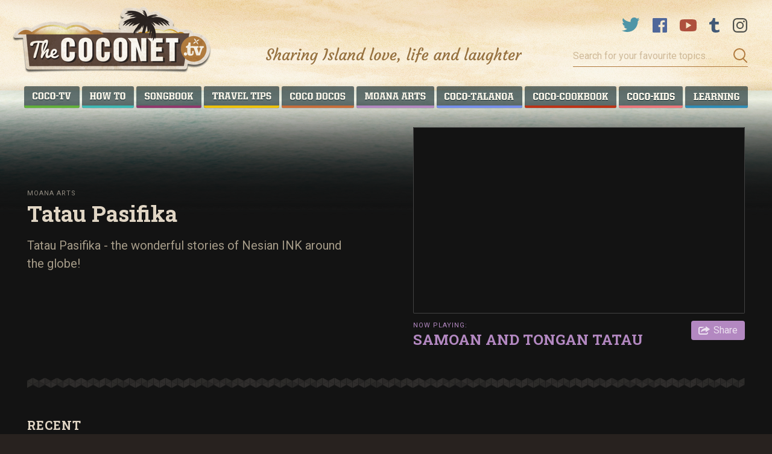

--- FILE ---
content_type: text/html;charset=UTF-8
request_url: https://www.thecoconet.tv/moana-arts/tatau-pasifika/
body_size: 12368
content:




<!DOCTYPE html>
<!doctype html>
<html lange="en">
<head>
	<!-- Google tag (gtag.js) -->
	<script async src="https://www.googletagmanager.com/gtag/js?id=G-2X0TTQRMNE"></script>
	<script>
	window.dataLayer = window.dataLayer || [];
	function gtag(){dataLayer.push(arguments);}
	gtag('js', new Date());

	gtag('config', 'G-2X0TTQRMNE');
	</script>

	
	<!-- Google Tag Manager -->
	<script>(function(w,d,s,l,i){w[l]=w[l]||[];w[l].push({'gtm.start':
	new Date().getTime(),event:'gtm.js'});var f=d.getElementsByTagName(s)[0],
	j=d.createElement(s),dl=l!='dataLayer'?'&l='+l:'';j.async=true;j.src=
	'https://www.googletagmanager.com/gtm.js?id='+i+dl;f.parentNode.insertBefore(j,
	f);
	})(window,document,'script','dataLayer','GTM-WQSNPQK');
	</script>
	<!-- End Google Tag Manager -->

	<meta charset="utf-8">
	<meta name="viewport" content="width=device-width, initial-scale=1.0, shrink-to-fit=no">
		
		<title>Tatau Pasifika &mdash; thecoconet.tv - The world’s largest hub of Pacific Island content.uu</title>
		<meta name="viewport" content="initial-scale=1">
		<meta property="fb:app_id" content="1400663653498844"/>
		<meta property="og:type" content="article" />
		<meta property="og:title" content="Tatau Pasifika &mdash; thecoconet.tv - The world’s largest hub of Pacific Island content.uu" />
		<meta property="og:url" content="https://www.thecoconet.tv/moana-arts/tatau-pasifika/"/>

		
				
			
		
			<meta name="description" content="Tatau Pasifika - the wonderful stories of Nesian INK around the globe!">
			<meta property="og:description" content="Tatau Pasifika - the wonderful stories of Nesian INK around the globe!"/>
			<meta name="twitter:description" content="Tatau Pasifika - the wonderful stories of Nesian INK around the globe!" />
		

		
		
		
				 

		
	
		

		<meta name="twitter:card" content="summary_large_image">
		<meta name="twitter:site" content="@thecoconettv"/>
		<meta name="twitter:url" content="https://www.thecoconet.tv/moana-arts/tatau-pasifika/" />
		<meta name="twitter:title" content="Tatau Pasifika &mdash; thecoconet.tv - The world’s largest hub of Pacific Island content.uu" />

		
				
				
			


		<link href="/static/css/screen.min.1de7fb9b.css" rel="stylesheet" type="text/css" media="all"/>
		<link rel="shortcut icon" href="/static/img/favicon.ab472d09.ico" type="image/x-icon" />

		<script src="/static/js/head.min.05d6f5b5.js"></script>
		<script>
			var dfd = $.Deferred();

			WebFontConfig = {
				custom: {
					families: ['Oswald', 'Roboto', 'Roboto Slab'],
					urls: [
						'//fonts.googleapis.com/css?family=Oswald:400',
						'//fonts.googleapis.com/css?family=Roboto:400,700|Roboto+Slab:400,700&subset=latin,latin-ext'
					]
				},
				active: function() {
					dfd.resolve();
				},
				inactive: function() {
					dfd.reject();
				},
				timeout: 2500
			};

			COCONET.webfontsLoaded = dfd.promise();

			(function(d) {
				var h = d.getElementsByTagName("html")[0]
				,	 b = navigator;
				h.setAttribute('data-useragent', b.userAgent);
				h.setAttribute('data-platform', b.platform);
				h.className += " wf-loading";
				var wf = d.createElement('script');
				wf.src = '/static/js/libs/webfontloader.min.b02ddf6d.js';
				wf.type = 'text/javascript';
				wf.async = 'true';
				var s = d.getElementsByTagName('script')[0];
				s.parentNode.insertBefore(wf, s);
			})(document);

			var supermodelCSRF = "DoKtFd61UjnTC6pF";
			var baseURL = "";
		</script>

		<script src="/static/js/foot.min.4f6e0c36.js"></script>

		<script async src="https://pagead2.googlesyndication.com/pagead/js/adsbygoogle.js"></script>
		<script>
		(adsbygoogle = window.adsbygoogle || []).push({
			google_ad_client: "ca-pub-5285261966860096",
			enable_page_level_ads: true
		});
		</script>





</head>

	

<body class="site-body  - s-natives" ng-app="Coconet" id="ng-app">
	<div class="content-wrapper">
		<header class="site-header">
			
			
			
			<input type="checkbox" id="main-nav-menustate" class="main-nav-menustate js-main-nav-menustate" hidden />
			<input type="checkbox" id="main-search-formstate" class="search-formstate js-search-formstate" hidden />
			
			<div class="_content-limit">
				<div class="site-logo"><a href="/"> <img class="js-logo" data-src="/static/img/logo.775e9bcf.png" data-srcset="/static/img/logo@2x.8e3b570f.png 2x" data-width="333" data-height="117" data-mobile-src="/static/img/logo-mobile.png?k=a3eeab5dfc" data-mobile-srcset="/static/img/logo-mobile@2x.png?k=a3eeab5dfc 2x" data-mobile-width="170" data-mobile-height="41" width="333" height="117" alt="The coconet.tv Logo" ><span class="_sr-only">Coconet – Sharing Island love, life and laughter</span> </a></div>
			
				<section class="header-group">
					



<div class="social-nav">
	<ul class="navlist">
		<li class="navitem -twitter">
			<a href="https://twitter.com/TheCoconetTV" target="_blank" class="svg-icon -twitter">
				<span class="_sr-only">Twitter</span>
			</a>
		</li>
		<li class="navitem -facebook">
			<a href="http://www.facebook.com/thecoconet" target="_blank" class="svg-icon -facebook">
				<span class="_sr-only">Facebook</span>
			</a>
		</li>
		<li class="navitem -youtube">
			<a href="http://youtube.com" target="_blank" class="svg-icon -youtube">
				<span class="_sr-only">YouTube</span>
			</a>
		</li>
		<li class="navitem -tumblr">
			<a href="http://thecoconettv.tumblr.com/" target="_blank" class="svg-icon -tumblr">
				<span class="_sr-only">Tumblr</span>
			</a>
		</li>
		<li class="navitem -instagram">
			<a href="http://instagram.com/thecoconettv/" target="_blank" class="svg-icon -instagram">
				<span class="_sr-only">Instagram</span>
			</a>
		</li>
	</ul>
</div>
					
					<label class="magnifying-glass js-search-toggle" for="main-search-formstate" aria-hidden="true">
						<span class="material -glass"></span>
						<span class="material -handle"></span>
					</label>
					
					





<form method="get" action="/search.do" class="site-search ">
	<label for="query" class="_sr-only _sr-only-focusable">Search for your favourite topics…</label>
	<input type="text" name="q" class="query" placeholder="Search for your favourite topics…" value="" />
	<button class="submit" type="submit">
		<svg xmlns="http://www.w3.org/2000/svg" width="24" height="25" viewBox="0 0 24 25">
			<g fill="none" fill-rule="evenodd" stroke="#B0793C" stroke-width="2">
				<circle cx="10" cy="10" r="9"/>
				<path d="M16.5,17.5 L22.0226805,23.0226805" stroke-linecap="square"/>
			</g>
		</svg>
		Submit
	</button>
</form>
				
					<h2 class="tagline">Sharing Island love, life and laughter</h2>
				</section>
				
				<label class="menuburger js-menuburger" for="main-nav-menustate" aria-hidden="true">
					<span class="ingredient -bun -top">
						<span class="bar"></span>
					</span>
					<span class="ingredient -patty">
						<span class="bar"></span>
					</span>
					<span class="ingredient -bun -bottom">
						<span class="bar"></span>
					</span>
				</label>
				
				<nav class="site-nav js-site-nav">
					<ul class="navlist js-nav-list" data-aspect-width="1204" data-aspect-height="36">
						
							
						
						
						
							<li class="navitem -serials  -subsections">
								<a href="/coco-tv/" class="label">
									<span class="label"><span class="text">Coco-TV</span></span>
								</a>
								
										<ul class="subsection">
											
												<li class="subnavitem">
													<a href="/coco-tv/inky-pinky-ponky-the-feature/">INKY PINKY PONKY - The Feature</a>
												</li>
											
												<li class="subnavitem">
													<a href="/coco-tv/teine-sa-the-ancient-ones/">Teine Sā - The Ancient Ones</a>
												</li>
											
												<li class="subnavitem">
													<a href="/coco-tv/know-your-roots-season-1-5/">Know Your Roots Season 1 - 5</a>
												</li>
											
												<li class="subnavitem">
													<a href="/coco-tv/fresh-fairytales/">Fresh FairyTales </a>
												</li>
											
												<li class="subnavitem">
													<a href="/coco-tv/inspiring-islanders/">Inspiring Islanders</a>
												</li>
											
												<li class="subnavitem">
													<a href="/coco-tv/coco-comedy/">Coco Comedy </a>
												</li>
											
												<li class="subnavitem">
													<a href="/coco-tv/first-place/">First Place</a>
												</li>
											
												<li class="subnavitem">
													<a href="/coco-tv/the-f-word-tips-from-our-faafafine/">Fresh Tips and Trix</a>
												</li>
											
												<li class="subnavitem">
													<a href="/coco-tv/freshtube/">FRESHTube</a>
												</li>
											
												<li class="subnavitem">
													<a href="/coco-tv/brutal-lives-moui-faingataa-season-1/">Brutal Lives - Mo'ui Faingata'a Season 1 </a>
												</li>
											
												<li class="subnavitem">
													<a href="/coco-tv/brutal-lives-moui-faingataa-season-2/">Brutal Lives - Mo'ui Faingata'a Season 2</a>
												</li>
											
												<li class="subnavitem">
													<a href="/coco-tv/women-in-sport/">Women in Sport </a>
												</li>
											
												<li class="subnavitem">
													<a href="/coco-tv/fresh-housewives-of-south-auckland/">Fresh Housewives of South Auckland</a>
												</li>
											
												<li class="subnavitem">
													<a href="/coco-tv/game-of-bros/">Game of Bros</a>
												</li>
											
												<li class="subnavitem">
													<a href="/coco-tv/leiti-cop/">Leiti Cop</a>
												</li>
											
												<li class="subnavitem">
													<a href="/coco-tv/the-search-for-mr-lavalava/">The search for Mr Lavalava </a>
												</li>
											
												<li class="subnavitem">
													<a href="/coco-tv/gowns-geysers-season-2/">Gowns & Geysers Season 2</a>
												</li>
											
												<li class="subnavitem">
													<a href="/coco-tv/the-niu-dawn-lessons-of-the-dawn-raids/">The Niu Dawn | Lessons of the Dawn Raids</a>
												</li>
											
												<li class="subnavitem">
													<a href="/coco-tv/school-repeaters-1/">School Repeaters</a>
												</li>
											
										</ul>
									
							</li>
						
							<li class="navitem -howto  -subsections">
								<a href="/how-to/" class="label">
									<span class="label"><span class="text">How To...</span></span>
								</a>
								
										<ul class="subsection">
											
												<li class="subnavitem">
													<a href="/how-to/samoa/">Samoa</a>
												</li>
											
												<li class="subnavitem">
													<a href="/how-to/tonga/">Tonga</a>
												</li>
											
												<li class="subnavitem">
													<a href="/how-to/niue/">Niue</a>
												</li>
											
												<li class="subnavitem">
													<a href="/how-to/cook-islands/">Cook Islands</a>
												</li>
											
												<li class="subnavitem">
													<a href="/how-to/tahiti/">Tahiti</a>
												</li>
											
												<li class="subnavitem">
													<a href="/how-to/fiji-melanesia/">Fiji & Melanesia </a>
												</li>
											
												<li class="subnavitem">
													<a href="/how-to/hawaii/">Hawai'i</a>
												</li>
											
										</ul>
									
							</li>
						
							<li class="navitem -songbook  -subsections">
								<a href="/songbook/" class="label">
									<span class="label"><span class="text">Songbook</span></span>
								</a>
								
										<ul class="subsection">
											
												<li class="subnavitem">
													<a href="/songbook/learn-language-songs-from-the-pacific/">Learn Language Songs from the Pacific</a>
												</li>
											
												<li class="subnavitem">
													<a href="/songbook/islandjams/">#IslandJams</a>
												</li>
											
										</ul>
									
							</li>
						
							<li class="navitem -travel  -subsections">
								<a href="/around-the-world/" class="label">
									<span class="label"><span class="text">Around the World </span></span>
								</a>
								
										<ul class="subsection">
											
												<li class="subnavitem">
													<a href="/around-the-world/coco-travellers-upload/">Coco Travellers Upload</a>
												</li>
											
												<li class="subnavitem">
													<a href="/around-the-world/poly-postcards-from-around-the-world/">Poly Postcards from around the world</a>
												</li>
											
												<li class="subnavitem">
													<a href="/around-the-world/pacific-island-travel-travel-tips/">Area Codes X Travel Tips</a>
												</li>
											
												<li class="subnavitem">
													<a href="/around-the-world/tafaoga-experience-beautiful-samoa/">Tafaoga, Experience Beautiful Samoa </a>
												</li>
											
										</ul>
									
							</li>
						
							<li class="navitem -roots  -subsections">
								<a href="/coco-docos/" class="label">
									<span class="label"><span class="text">Coco Docos</span></span>
								</a>
								
										<ul class="subsection">
											
												<li class="subnavitem">
													<a href="/know-your-roots-timeline/">Know Your Roots Timeline</a>
												</li>
											
												<li class="subnavitem">
													<a href="/coco-docos/adorn/">Adorn </a>
												</li>
											
												<li class="subnavitem">
													<a href="/coco-docos/akanuanua/">Akanuanua </a>
												</li>
											
												<li class="subnavitem">
													<a href="/coco-docos/being-niuean/">Being Niuean</a>
												</li>
											
												<li class="subnavitem">
													<a href="/coco-docos/im:10801/">Daughters of the Migration </a>
												</li>
											
												<li class="subnavitem">
													<a href="/coco-docos/marks-of-mana/">Marks of Mana</a>
												</li>
											
												<li class="subnavitem">
													<a href="/coco-docos/multi-nesians/">MULTI-NESIANS </a>
												</li>
											
												<li class="subnavitem">
													<a href="/coco-docos/myths-maidens/">Myths & Maidens </a>
												</li>
											
												<li class="subnavitem">
													<a href="/coco-docos/nz-hip-hop-stand-up/">NZ Hip Hop Stand Up </a>
												</li>
											
												<li class="subnavitem">
													<a href="/coco-docos/outside-the-lines/">Outside The Lines</a>
												</li>
											
												<li class="subnavitem">
													<a href="/coco-docos/pacific-doco-features-current-affairs/">Pacific Doco Features & Current Affairs </a>
												</li>
											
												<li class="subnavitem">
													<a href="/coco-docos/pacific-history/">Pacific History</a>
												</li>
											
												<li class="subnavitem">
													<a href="/coco-docos/pacific-sports-documentaries/">Pacific Sports Documentaries </a>
												</li>
											
												<li class="subnavitem">
													<a href="/coco-docos/portraits-of-poly-pastors-kids/">Portraits of Poly Pastors Kids</a>
												</li>
											
												<li class="subnavitem">
													<a href="/coco-docos/still-here/">Still Here </a>
												</li>
											
												<li class="subnavitem">
													<a href="/coco-docos/im:13217/">Tales of Taonga </a>
												</li>
											
												<li class="subnavitem">
													<a href="/coco-docos/tales-of-time/">Tales of Time </a>
												</li>
											
												<li class="subnavitem">
													<a href="/coco-docos/taualuga/">Taualuga </a>
												</li>
											
												<li class="subnavitem">
													<a href="/coco-docos/the-forgotten-pacific/">The Forgotten Pacific</a>
												</li>
											
												<li class="subnavitem">
													<a href="/coco-docos/im:11761/">The Parris Project World Tour </a>
												</li>
											
												<li class="subnavitem">
													<a href="/coco-docos/untold-pacific-history/">Untold Pacific History </a>
												</li>
											
												<li class="subnavitem">
													<a href="/coco-docos/weaving-rainbows/">Weaving Rainbows </a>
												</li>
											
												<li class="subnavitem">
													<a href="/coco-docos/women-of-power/">Women of Power </a>
												</li>
											
										</ul>
									
							</li>
						
							<li class="navitem -natives  -selected -subsections">
								<a href="/moana-arts/" class="label">
									<span class="label"><span class="text">Moana Arts</span></span>
								</a>
								
										<ul class="subsection">
											
												<li class="subnavitem">
													<a href="/moana-arts/digitalmoanaarts/">#DigitalMoanaArts</a>
												</li>
											
												<li class="subnavitem">
													<a href="/moana-arts/coco-gallery/">Coco Gallery</a>
												</li>
											
												<li class="subnavitem">
													<a href="/moana-arts/coco-fashion/">Coco Fashion </a>
												</li>
											
												<li class="subnavitem">
													<a href="/moana-arts/coco-performance/">Coco Performance</a>
												</li>
											
												<li class="subnavitem">
													<a href="/moana-arts/digital-fagogo/">Digital Fāgogo </a>
												</li>
											
												<li class="subnavitem">
													<a href="/moana-arts/pacific-festivals-1/">Pacific Festivals </a>
												</li>
											
												<li class="subnavitem">
													<a href="/moana-arts/pacific-island-beauty-pageants/">Pacific Island Beauty Pageants </a>
												</li>
											
												<li class="subnavitem">
													<a href="/moana-arts/pacific-legends/">Pacific Legends </a>
												</li>
											
												<li class="subnavitem">
													<a href="/moana-arts/pacific-short-films/">Pacific Short Films </a>
												</li>
											
												<li class="subnavitem">
													<a href="/moana-arts/polyfest-performance-highlights/">Polyfest Performance & Highlights</a>
												</li>
											
												<li class="subnavitem">
													<a href="/moana-arts/tatau-pasifika/">Tatau Pasifika </a>
												</li>
											
										</ul>
									
							</li>
						
							<li class="navitem -blog  -subsections">
								<a href="/coco-talanoa/" class="label">
									<span class="label"><span class="text">Coco Talanoa</span></span>
								</a>
								
										<ul class="subsection">
											
												<li class="subnavitem">
													<a href="/coco-talanoa/coco-news/">Coco News</a>
												</li>
											
												<li class="subnavitem">
													<a href="/coco-talanoa/entertainment/">Entertainment </a>
												</li>
											
												<li class="subnavitem">
													<a href="/coco-talanoa/events/">Events </a>
												</li>
											
												<li class="subnavitem">
													<a href="/coco-talanoa/health-well-being/">Health & Well Being </a>
												</li>
											
												<li class="subnavitem">
													<a href="/coco-talanoa/humans-of-the-islands/">Humans of the Islands </a>
												</li>
											
												<li class="subnavitem">
													<a href="/coco-talanoa/pacific-blog/">Pacific Blog</a>
												</li>
											
												<li class="subnavitem">
													<a href="/coco-talanoa/podcast/">Podcast</a>
												</li>
											
												<li class="subnavitem">
													<a href="/coco-talanoa/sports/">Sports </a>
												</li>
											
										</ul>
									
							</li>
						
							<li class="navitem -cookbook  -subsections">
								<a href="/coco-cookbook/" class="label">
									<span class="label"><span class="text">Coco Cookbook</span></span>
								</a>
								
										<ul class="subsection">
											
												<li class="subnavitem">
													<a href="/coco-cookbook/coco-cooking/">Coco Cooking</a>
												</li>
											
												<li class="subnavitem">
													<a href="/coco-cookbook/fresh-feeds/">Fresh Feeds</a>
												</li>
											
												<li class="subnavitem">
													<a href="/coco-cookbook/kuka-tastes-of-beautiful-samoa/">Kuka!  Tastes of Beautiful Samoa </a>
												</li>
											
												<li class="subnavitem">
													<a href="/coco-cookbook/pacific-recipes-and-food-tips/">Pacific Recipes and Food Tips</a>
												</li>
											
												<li class="subnavitem">
													<a href="/coco-cookbook/stars-of-the-kitchen/">Stars of the Kitchen </a>
												</li>
											
										</ul>
									
							</li>
						
							<li class="navitem -kids  -subsections">
								<a href="/coco-kids/" class="label">
									<span class="label"><span class="text">Coco Kids</span></span>
								</a>
								
										<ul class="subsection -reversed">
											
												<li class="subnavitem">
													<a href="/coco-kids/the-adventures-of-tinka-lalala-and-the-magic/">The Adventures of Tinka Lalala and the Magic Moana </a>
												</li>
											
												<li class="subnavitem">
													<a href="/coco-kids/im:16443/">Tales of the Moana </a>
												</li>
											
												<li class="subnavitem">
													<a href="/coco-kids/coco-kids-language-learning/">Coco Kids Language Learning </a>
												</li>
											
												<li class="subnavitem">
													<a href="/coco-kids/coco-kids-world/">Coco Kids World </a>
												</li>
											
												<li class="subnavitem">
													<a href="/coco-kids/coco-kids-cooking/">Coco-Kids Cooking</a>
												</li>
											
												<li class="subnavitem">
													<a href="/coco-kids/coco-kids-jams/">Coco Kids Jams </a>
												</li>
											
												<li class="subnavitem">
													<a href="/coco-kids/animated-pacific/">Animated Pacific</a>
												</li>
											
												<li class="subnavitem">
													<a href="/language-learning-games/">Language Learning Games</a>
												</li>
											
												<li class="subnavitem">
													<a href="/coco-kids/coco-kids-performance-1/">Coco Kids Performance</a>
												</li>
											
										</ul>
									
							</li>
						
							<li class="navitem -ocean  -subsections">
								<a href="/coco-learning/" class="label">
									<span class="label"><span class="text">Coco Learning</span></span>
								</a>
								
										<ul class="subsection -reversed">
											
												<li class="subnavitem">
													<a href="/coco-learning/our-moana/">Our Moana </a>
												</li>
											
												<li class="subnavitem">
													<a href="/coco-learning/climate-change/">Climate Change</a>
												</li>
											
												<li class="subnavitem">
													<a href="/coco-learning/pacific-knowledge-weavers/">Pacific Knowledge weavers</a>
												</li>
											
												<li class="subnavitem">
													<a href="/coco-learning/pacific-learning-talanoa/">Pacific Learning Talanoa </a>
												</li>
											
												<li class="subnavitem">
													<a href="/coco-learning/oceanic-facts-and-features/">Oceanic Facts and Features</a>
												</li>
											
												<li class="subnavitem">
													<a href="/coco-learning/save-our-ocean/">Save Our Ocean</a>
												</li>
											
												<li class="subnavitem">
													<a href="/coco-learning/talanoa-ako/">Talanoa Ako </a>
												</li>
											
										</ul>
									
							</li>
						
					</ul>
				</nav>
			</div>
			
		</header>

<main class="site-content">

	<article class="main-article">
		
		<div class="_content-limit">
			<section class="article-intro split-group -basic-video">
				<div class="splithalf">
					
					<small class="breadcrumb"><a href="/moana-arts/">Moana Arts</a></small>
					<h1 class="article-heading">Tatau Pasifika</h1>
					
					
						<div class="content -featured-intro">
							<p>Tatau Pasifika - the wonderful stories of Nesian INK around the globe!</p>
						</div>
					
					
					
				</div>
				
				





		<script>
			(function(){
				var videoSubsectionPlaylist = [];
				
					
					videoSubsectionPlaylist.push({
						path: '/moana-arts/tatau-pasifika/samoan-and-tongan-tatau/',
						title: 'SAMOAN AND TONGAN TATAU',
						iframeHTML: '<iframe id=\'video-iframe\' title=\'YouTube video player\' class=\'youtube-player\' type=\'text/html\' width=\'560\' height=\'315\' src=\'//www.youtube.com/embed/DB9PevAFP2Y?rel=0&wmode=transparent&autoplay=1&enablejsapi=1&rel=0&amp;autohide=1&amp;showinfo=0\' frameborder=\'0\' allowfullscreen></iframe>'
					});
				
					
					videoSubsectionPlaylist.push({
						path: '/moana-arts/tatau-pasifika/miami-dolphins-qb-tua-tagovailoa-talks-new/',
						title: 'Miami Dolphins QB Tua Tagovailoa Talks New Tatau',
						iframeHTML: '<iframe id=\'video-iframe\' title=\'YouTube video player\' class=\'youtube-player\' type=\'text/html\' width=\'560\' height=\'315\' src=\'//www.youtube.com/embed/atHAT4qtAHs?rel=0&wmode=transparent&autoplay=1&enablejsapi=1&rel=0&amp;autohide=1&amp;showinfo=0\' frameborder=\'0\' allowfullscreen></iframe>'
					});
				
					
					videoSubsectionPlaylist.push({
						path: '/moana-arts/tatau-pasifika/new-zealand-deputy-prime-minister-wears-samoa/',
						title: 'New Zealand Deputy Prime Minister wears Samoa on her skin',
						iframeHTML: '<iframe id=\'video-iframe\' title=\'YouTube video player\' class=\'youtube-player\' type=\'text/html\' width=\'560\' height=\'315\' src=\'//www.youtube.com/embed/DI9EQ3dMZ6g?rel=0&wmode=transparent&autoplay=1&enablejsapi=1&rel=0&amp;autohide=1&amp;showinfo=0\' frameborder=\'0\' allowfullscreen></iframe>'
					});
				
					
					videoSubsectionPlaylist.push({
						path: '/moana-arts/tatau-pasifika/malu-tips-with-suluafi-brianna-fruean/',
						title: 'Malu Tips with Suluafi Brianna Fruean',
						iframeHTML: '<iframe id=\'video-iframe\' title=\'YouTube video player\' class=\'youtube-player\' type=\'text/html\' width=\'560\' height=\'315\' src=\'//www.youtube.com/embed/EAVyCMFRHT0?rel=0&wmode=transparent&autoplay=1&enablejsapi=1&rel=0&amp;autohide=1&amp;showinfo=0\' frameborder=\'0\' allowfullscreen></iframe>'
					});
				
					
					videoSubsectionPlaylist.push({
						path: '/moana-arts/tatau-pasifika/inked-liz-patu-tales-of-tatau/',
						title: 'Inked - Liz Patu - Tales of Tatau',
						iframeHTML: '<iframe id=\'video-iframe\' title=\'YouTube video player\' class=\'youtube-player\' type=\'text/html\' width=\'560\' height=\'315\' src=\'//www.youtube.com/embed/qLX2WB4XgC4?rel=0&wmode=transparent&autoplay=1&enablejsapi=1&rel=0&amp;autohide=1&amp;showinfo=0\' frameborder=\'0\' allowfullscreen></iframe>'
					});
				
					
					videoSubsectionPlaylist.push({
						path: '/moana-arts/tatau-pasifika/o-lau-malaga-maluoaiga-my-journey-as-a-samoan/',
						title: 'O LA’U MALAGA - MALUOAIGA: MY JOURNEY AS A SĀMOAN/MĀORI WOMAN',
						iframeHTML: '<iframe id=\'video-iframe\' title=\'YouTube video player\' class=\'youtube-player\' type=\'text/html\' width=\'560\' height=\'315\' src=\'//www.youtube.com/embed/c4qYP5XPTAk?rel=0&wmode=transparent&autoplay=1&enablejsapi=1&rel=0&amp;autohide=1&amp;showinfo=0\' frameborder=\'0\' allowfullscreen></iframe>'
					});
				
					
					videoSubsectionPlaylist.push({
						path: '/moana-arts/tatau-pasifika/keone-nunes-master-hawaiian-tattooist/',
						title: 'Keone Nunes, Master Hawaiian Tattooist',
						iframeHTML: '<iframe id=\'video-iframe\' title=\'YouTube video player\' class=\'youtube-player\' type=\'text/html\' width=\'560\' height=\'315\' src=\'//www.youtube.com/embed/ASaCwZVLW-s?rel=0&wmode=transparent&autoplay=1&enablejsapi=1&rel=0&amp;autohide=1&amp;showinfo=0\' frameborder=\'0\' allowfullscreen></iframe>'
					});
				
					
					videoSubsectionPlaylist.push({
						path: '/moana-arts/tatau-pasifika/traditional-samoan-tattooing-tools/',
						title: 'Traditional Samoan Tattooing tools',
						iframeHTML: '<iframe id=\'video-iframe\' title=\'YouTube video player\' class=\'youtube-player\' type=\'text/html\' width=\'560\' height=\'315\' src=\'//www.youtube.com/embed/5IPGXPOU5-c?rel=0&wmode=transparent&autoplay=1&enablejsapi=1&rel=0&amp;autohide=1&amp;showinfo=0\' frameborder=\'0\' allowfullscreen></iframe>'
					});
				
					
					videoSubsectionPlaylist.push({
						path: '/moana-arts/tatau-pasifika/tatau-patterns-explained-by-tyla-vaeau-cultural/',
						title: 'Tatau Patterns Explained By Tyla Vaeau | Cultural Refresh',
						iframeHTML: '<iframe id=\'video-iframe\' title=\'YouTube video player\' class=\'youtube-player\' type=\'text/html\' width=\'560\' height=\'315\' src=\'//www.youtube.com/embed/sjsxvQfUzoI?rel=0&wmode=transparent&autoplay=1&enablejsapi=1&rel=0&amp;autohide=1&amp;showinfo=0\' frameborder=\'0\' allowfullscreen></iframe>'
					});
				
					
					videoSubsectionPlaylist.push({
						path: '/moana-arts/tatau-pasifika/my-tattoo-story-the-evolution-of-the-bull/',
						title: 'My Tattoo Story: The Evolution of the Bull | The Rock',
						iframeHTML: '<iframe id=\'video-iframe\' title=\'YouTube video player\' class=\'youtube-player\' type=\'text/html\' width=\'560\' height=\'315\' src=\'//www.youtube.com/embed/kQ38T9C7j4Y?rel=0&wmode=transparent&autoplay=1&enablejsapi=1&rel=0&amp;autohide=1&amp;showinfo=0\' frameborder=\'0\' allowfullscreen></iframe>'
					});
				
					
					videoSubsectionPlaylist.push({
						path: '/moana-arts/tatau-pasifika/tatau-tales-of-diaspora-2020/',
						title: 'Tatau | Tales of diaspora 2020',
						iframeHTML: '<iframe id=\'video-iframe\' title=\'YouTube video player\' class=\'youtube-player\' type=\'text/html\' width=\'560\' height=\'315\' src=\'//www.youtube.com/embed/dZBd-RpVhIs?rel=0&wmode=transparent&autoplay=1&enablejsapi=1&rel=0&amp;autohide=1&amp;showinfo=0\' frameborder=\'0\' allowfullscreen></iframe>'
					});
				
					
					videoSubsectionPlaylist.push({
						path: '/moana-arts/tatau-pasifika/inked-sui-tauaua-pauaraisa-tales-of-tatau/',
						title: 'INKED - SUI TAUAUA-PAUARAISA - TALES OF TATAU',
						iframeHTML: '<iframe id=\'video-iframe\' title=\'YouTube video player\' class=\'youtube-player\' type=\'text/html\' width=\'560\' height=\'315\' src=\'//www.youtube.com/embed/hqJgAjvdckg?rel=0&wmode=transparent&autoplay=1&enablejsapi=1&rel=0&amp;autohide=1&amp;showinfo=0\' frameborder=\'0\' allowfullscreen></iframe>'
					});
				
					
					videoSubsectionPlaylist.push({
						path: '/moana-arts/tatau-pasifika/island-tat-jidennas-polynesian-tattoo/',
						title: 'ISLAND TAT - JIDENNA\'S POLYNESIAN TATTOO',
						iframeHTML: '<iframe id=\'video-iframe\' title=\'YouTube video player\' class=\'youtube-player\' type=\'text/html\' width=\'560\' height=\'315\' src=\'//www.youtube.com/embed/XQOQYJcfHFU?rel=0&wmode=transparent&autoplay=1&enablejsapi=1&rel=0&amp;autohide=1&amp;showinfo=0\' frameborder=\'0\' allowfullscreen></iframe>'
					});
				
					
					videoSubsectionPlaylist.push({
						path: '/moana-arts/tatau-pasifika/polynesian-tattoos-the-art-of-ink-season/',
						title: 'POLYNESIAN TATTOOS - THE ART OF INK SEASON 2',
						iframeHTML: '<iframe id=\'video-iframe\' title=\'YouTube video player\' class=\'youtube-player\' type=\'text/html\' width=\'560\' height=\'315\' src=\'//www.youtube.com/embed/-dVm663sm44?rel=0&wmode=transparent&autoplay=1&enablejsapi=1&rel=0&amp;autohide=1&amp;showinfo=0\' frameborder=\'0\' allowfullscreen></iframe>'
					});
				
					
					videoSubsectionPlaylist.push({
						path: '/moana-arts/tatau-pasifika/greg-semu-auto-portrait-with-12-disciples/',
						title: 'GREG SEMU \'AUTO PORTRAIT WITH 12 DISCIPLES\'',
						iframeHTML: '<iframe id=\'video-iframe\' title=\'YouTube video player\' class=\'youtube-player\' type=\'text/html\' width=\'560\' height=\'315\' src=\'//www.youtube.com/embed/ebxiF4phXBE?rel=0&wmode=transparent&autoplay=1&enablejsapi=1&rel=0&amp;autohide=1&amp;showinfo=0\' frameborder=\'0\' allowfullscreen></iframe>'
					});
				
					
					videoSubsectionPlaylist.push({
						path: '/moana-arts/tatau-pasifika/inked-ilimalei-macfarlane/',
						title: 'INKED - ILIMALEI MACFARLANE',
						iframeHTML: '<iframe id=\'video-iframe\' title=\'YouTube video player\' class=\'youtube-player\' type=\'text/html\' width=\'560\' height=\'315\' src=\'//www.youtube.com/embed/1mFfHqNgyIY?rel=0&wmode=transparent&autoplay=1&enablejsapi=1&rel=0&amp;autohide=1&amp;showinfo=0\' frameborder=\'0\' allowfullscreen></iframe>'
					});
				
					
					videoSubsectionPlaylist.push({
						path: '/moana-arts/tatau-pasifika/ufc-champion-max-holloway-breaks-down-his/',
						title: 'UFC CHAMPION MAX HOLLOWAY BREAKS DOWN HIS INK',
						iframeHTML: '<iframe id=\'video-iframe\' title=\'YouTube video player\' class=\'youtube-player\' type=\'text/html\' width=\'560\' height=\'315\' src=\'//www.youtube.com/embed/3BelQUQOVac?rel=0&wmode=transparent&autoplay=1&enablejsapi=1&rel=0&amp;autohide=1&amp;showinfo=0\' frameborder=\'0\' allowfullscreen></iframe>'
					});
				
					
					videoSubsectionPlaylist.push({
						path: '/moana-arts/tatau-pasifika/stormy-kara-kareha-studio-in-rarotonga/',
						title: 'STORMY KARA - Kareha Studio in Rarotonga',
						iframeHTML: '<iframe id=\'video-iframe\' title=\'YouTube video player\' class=\'youtube-player\' type=\'text/html\' width=\'560\' height=\'315\' src=\'//www.youtube.com/embed/OmMXFcwLFjc?rel=0&wmode=transparent&autoplay=1&enablejsapi=1&rel=0&amp;autohide=1&amp;showinfo=0\' frameborder=\'0\' allowfullscreen></iframe>'
					});
				
					
					videoSubsectionPlaylist.push({
						path: '/moana-arts/tatau-pasifika/inked-king-kapisi-tiana-liufau/',
						title: 'INKED:  KING KAPISI & TIANA LIUFAU',
						iframeHTML: '<iframe id=\'video-iframe\' title=\'YouTube video player\' class=\'youtube-player\' type=\'text/html\' width=\'560\' height=\'315\' src=\'//www.youtube.com/embed/GFvDhY29W-w?rel=0&wmode=transparent&autoplay=1&enablejsapi=1&rel=0&amp;autohide=1&amp;showinfo=0\' frameborder=\'0\' allowfullscreen></iframe>'
					});
				
					
					videoSubsectionPlaylist.push({
						path: '/moana-arts/tatau-pasifika/inked-kurtis-haiu-1/',
						title: 'INKED:  KURTIS HAIU',
						iframeHTML: '<iframe id=\'video-iframe\' title=\'YouTube video player\' class=\'youtube-player\' type=\'text/html\' width=\'560\' height=\'315\' src=\'//www.youtube.com/embed/2p5jalsRSHk?rel=0&wmode=transparent&autoplay=1&enablejsapi=1&rel=0&amp;autohide=1&amp;showinfo=0\' frameborder=\'0\' allowfullscreen></iframe>'
					});
				
					
					videoSubsectionPlaylist.push({
						path: '/moana-arts/tatau-pasifika/inked-erakah-tavai-faasavalu/',
						title: 'INKED:  ERAKAH & TAVAI FA\'ASAVALU',
						iframeHTML: '<iframe id=\'video-iframe\' title=\'YouTube video player\' class=\'youtube-player\' type=\'text/html\' width=\'560\' height=\'315\' src=\'//www.youtube.com/embed/6eAu10X-8fU?rel=0&wmode=transparent&autoplay=1&enablejsapi=1&rel=0&amp;autohide=1&amp;showinfo=0\' frameborder=\'0\' allowfullscreen></iframe>'
					});
				
					
					videoSubsectionPlaylist.push({
						path: '/moana-arts/digitalmoanaarts/inked-tanu-gago/',
						title: 'INKED:  TANU GAGO',
						iframeHTML: '<iframe id=\'video-iframe\' title=\'YouTube video player\' class=\'youtube-player\' type=\'text/html\' width=\'560\' height=\'315\' src=\'//www.youtube.com/embed/OLF7KRsstfY?rel=0&wmode=transparent&autoplay=1&enablejsapi=1&rel=0&amp;autohide=1&amp;showinfo=0\' frameborder=\'0\' allowfullscreen></iframe>'
					});
				
					
					videoSubsectionPlaylist.push({
						path: '/moana-arts/tatau-pasifika/the-untold-story-behind-dwayne-the-rock-johnsons/',
						title: 'The Untold Story Behind Dwayne \"The Rock\" Johnson\'s Tattoo',
						iframeHTML: '<iframe id=\'video-iframe\' title=\'YouTube video player\' class=\'youtube-player\' type=\'text/html\' width=\'560\' height=\'315\' src=\'//www.youtube.com/embed/BbC65PpBojM?rel=0&wmode=transparent&autoplay=1&enablejsapi=1&rel=0&amp;autohide=1&amp;showinfo=0\' frameborder=\'0\' allowfullscreen></iframe>'
					});
				
					
					videoSubsectionPlaylist.push({
						path: '/moana-arts/tatau-pasifika/inked-dayna-vawdrey-carl-cocker/',
						title: 'INKED:  DAYNA VAWDREY & CARL COCKER',
						iframeHTML: '<iframe id=\'video-iframe\' title=\'YouTube video player\' class=\'youtube-player\' type=\'text/html\' width=\'560\' height=\'315\' src=\'//www.youtube.com/embed/mbReA4oEZLs?rel=0&wmode=transparent&autoplay=1&enablejsapi=1&rel=0&amp;autohide=1&amp;showinfo=0\' frameborder=\'0\' allowfullscreen></iframe>'
					});
				
					
					videoSubsectionPlaylist.push({
						path: '/moana-arts/tatau-pasifika/roman-reigns-explains-his-traditional-tattoo-1/',
						title: 'Roman Reigns explains his traditional tattoo',
						iframeHTML: '<iframe id=\'video-iframe\' title=\'YouTube video player\' class=\'youtube-player\' type=\'text/html\' width=\'560\' height=\'315\' src=\'//www.youtube.com/embed/WcBJT8my5tY?rel=0&wmode=transparent&autoplay=1&enablejsapi=1&rel=0&amp;autohide=1&amp;showinfo=0\' frameborder=\'0\' allowfullscreen></iframe>'
					});
				
					
					videoSubsectionPlaylist.push({
						path: '/moana-arts/tatau-pasifika/usc-island-ink-stories-1/',
						title: 'USC Island Ink stories',
						iframeHTML: '<iframe id=\'video-iframe\' title=\'YouTube video player\' class=\'youtube-player\' type=\'text/html\' width=\'560\' height=\'315\' src=\'//www.youtube.com/embed/HKwU_LxI5Qo?rel=0&wmode=transparent&autoplay=1&enablejsapi=1&rel=0&amp;autohide=1&amp;showinfo=0\' frameborder=\'0\' allowfullscreen></iframe>'
					});
				
					
					videoSubsectionPlaylist.push({
						path: '/moana-arts/tatau-pasifika/ink-series-faafetai-toefuiono-faaleava-1/',
						title: 'INK SERIES:  Fa\'afetai & Toefuiono Fa\'aleava',
						iframeHTML: '<iframe id=\'video-iframe\' title=\'YouTube video player\' class=\'youtube-player\' type=\'text/html\' width=\'560\' height=\'315\' src=\'//www.youtube.com/embed/WEDGl3yB2pE?rel=0&wmode=transparent&autoplay=1&enablejsapi=1&rel=0&amp;autohide=1&amp;showinfo=0\' frameborder=\'0\' allowfullscreen></iframe>'
					});
				
					
					videoSubsectionPlaylist.push({
						path: '/moana-arts/tatau-pasifika/inked-steve-tapa-mahe/',
						title: 'INKED:  STEVE TAPA MAHE',
						iframeHTML: '<iframe id=\'video-iframe\' title=\'YouTube video player\' class=\'youtube-player\' type=\'text/html\' width=\'560\' height=\'315\' src=\'//www.youtube.com/embed/Rk_A20iPMAU?rel=0&wmode=transparent&autoplay=1&enablejsapi=1&rel=0&amp;autohide=1&amp;showinfo=0\' frameborder=\'0\' allowfullscreen></iframe>'
					});
				
					
					videoSubsectionPlaylist.push({
						path: '/moana-arts/tatau-pasifika/inked-czarina-wilson-gina-loheni/',
						title: 'INKED:  CZARINA WILSON & GINA LOHENI',
						iframeHTML: '<iframe id=\'video-iframe\' title=\'YouTube video player\' class=\'youtube-player\' type=\'text/html\' width=\'560\' height=\'315\' src=\'//www.youtube.com/embed/iSrg-RyuQ0k?rel=0&wmode=transparent&autoplay=1&enablejsapi=1&rel=0&amp;autohide=1&amp;showinfo=0\' frameborder=\'0\' allowfullscreen></iframe>'
					});
				
					
					videoSubsectionPlaylist.push({
						path: '/moana-arts/tatau-pasifika/inked-numa-mckenzie/',
						title: 'INKED:  NUMA MCKENZIE',
						iframeHTML: '<iframe id=\'video-iframe\' title=\'YouTube video player\' class=\'youtube-player\' type=\'text/html\' width=\'560\' height=\'315\' src=\'//www.youtube.com/embed/JECGwnBMTvg?rel=0&wmode=transparent&autoplay=1&enablejsapi=1&rel=0&amp;autohide=1&amp;showinfo=0\' frameborder=\'0\' allowfullscreen></iframe>'
					});
				
					
					videoSubsectionPlaylist.push({
						path: '/moana-arts/tatau-pasifika/inked-anne-hukiavave/',
						title: 'INKED:  ANNE HUKIAVAVE',
						iframeHTML: '<iframe id=\'video-iframe\' title=\'YouTube video player\' class=\'youtube-player\' type=\'text/html\' width=\'560\' height=\'315\' src=\'//www.youtube.com/embed/LtFz8mYe4_0?rel=0&wmode=transparent&autoplay=1&enablejsapi=1&rel=0&amp;autohide=1&amp;showinfo=0\' frameborder=\'0\' allowfullscreen></iframe>'
					});
				
					
					videoSubsectionPlaylist.push({
						path: '/moana-arts/tatau-pasifika/inked-ron-toma-amosa/',
						title: 'INKED:  RON & TOMA AMOSA',
						iframeHTML: '<iframe id=\'video-iframe\' title=\'YouTube video player\' class=\'youtube-player\' type=\'text/html\' width=\'560\' height=\'315\' src=\'//www.youtube.com/embed/FvcOa11GC1s?rel=0&wmode=transparent&autoplay=1&enablejsapi=1&rel=0&amp;autohide=1&amp;showinfo=0\' frameborder=\'0\' allowfullscreen></iframe>'
					});
				
					
					videoSubsectionPlaylist.push({
						path: '/moana-arts/tatau-pasifika/inked-maria-tutaia-amon-taakimoeaka/',
						title: 'INKED:  MARIA TUTAIA & AMON TA\'AKIMOEAKA',
						iframeHTML: '<iframe id=\'video-iframe\' title=\'YouTube video player\' class=\'youtube-player\' type=\'text/html\' width=\'560\' height=\'315\' src=\'//www.youtube.com/embed/YskP0vIJ_ow?rel=0&wmode=transparent&autoplay=1&enablejsapi=1&rel=0&amp;autohide=1&amp;showinfo=0\' frameborder=\'0\' allowfullscreen></iframe>'
					});
				
					
					videoSubsectionPlaylist.push({
						path: '/moana-arts/tatau-pasifika/inked-lulu-tepaeru-ariki-french-carla-mcmaster/',
						title: 'INKED: LULU TEPAERU ARIKI-FRENCH & CARLA McMASTER',
						iframeHTML: '<iframe id=\'video-iframe\' title=\'YouTube video player\' class=\'youtube-player\' type=\'text/html\' width=\'560\' height=\'315\' src=\'//www.youtube.com/embed/0N6KsJPvFtg?rel=0&wmode=transparent&autoplay=1&enablejsapi=1&rel=0&amp;autohide=1&amp;showinfo=0\' frameborder=\'0\' allowfullscreen></iframe>'
					});
				
					
					videoSubsectionPlaylist.push({
						path: '/moana-arts/tatau-pasifika/inked-tuigamala-andy-tauafiafi/',
						title: 'INKED:  TUIGAMALA ANDY TAUAFIAFI',
						iframeHTML: '<iframe id=\'video-iframe\' title=\'YouTube video player\' class=\'youtube-player\' type=\'text/html\' width=\'560\' height=\'315\' src=\'//www.youtube.com/embed/rvd9wL54QKQ?rel=0&wmode=transparent&autoplay=1&enablejsapi=1&rel=0&amp;autohide=1&amp;showinfo=0\' frameborder=\'0\' allowfullscreen></iframe>'
					});
				
					
					videoSubsectionPlaylist.push({
						path: '/moana-arts/tatau-pasifika/inked-kurtis-haiu/',
						title: 'INKED: Kurtis Haiu',
						iframeHTML: '<iframe id=\'video-iframe\' title=\'YouTube video player\' class=\'youtube-player\' type=\'text/html\' width=\'560\' height=\'315\' src=\'//www.youtube.com/embed/N1TX-KLPlAk?rel=0&wmode=transparent&autoplay=1&enablejsapi=1&rel=0&amp;autohide=1&amp;showinfo=0\' frameborder=\'0\' allowfullscreen></iframe>'
					});
				
					
					videoSubsectionPlaylist.push({
						path: '/moana-arts/tatau-pasifika/inked-maila-urale/',
						title: 'Inked: Maila Urale',
						iframeHTML: '<iframe id=\'video-iframe\' title=\'YouTube video player\' class=\'youtube-player\' type=\'text/html\' width=\'560\' height=\'315\' src=\'//www.youtube.com/embed/NH4fL3ykY-A?modestbranding=1;rel=0;showinfo=0?rel=0&wmode=transparent&autoplay=1&enablejsapi=1&rel=0&amp;autohide=1&amp;showinfo=0\' frameborder=\'0\' allowfullscreen></iframe>'
					});
				
					
					videoSubsectionPlaylist.push({
						path: '/moana-arts/tatau-pasifika/inked-rugby-players-and-tattoos/',
						title: 'Inked: Rugby Players and tattoos',
						iframeHTML: '<iframe id=\'video-iframe\' title=\'YouTube video player\' class=\'youtube-player\' type=\'text/html\' width=\'560\' height=\'315\' src=\'//www.youtube.com/embed/pvC3D8vg8A4?rel=0&wmode=transparent&autoplay=1&enablejsapi=1&rel=0&amp;autohide=1&amp;showinfo=0\' frameborder=\'0\' allowfullscreen></iframe>'
					});
				
					
					videoSubsectionPlaylist.push({
						path: '/moana-arts/tatau-pasifika/ink-mapping-technology/',
						title: 'Ink Mapping Technology',
						iframeHTML: '<iframe id=\'video-iframe\' src=\'//player.vimeo.com/video/143296099?portrait=0&autoplay=1&enablejsapi=1&rel=0&amp;autohide=1&amp;showinfo=0\' width=\'560\' height=\'315\' frameborder=\'0\'></iframe>'
					});
				
					
					videoSubsectionPlaylist.push({
						path: '/moana-arts/tatau-pasifika/inked-sofia-tekela/',
						title: 'INKED: Sofia Tekela',
						iframeHTML: '<iframe id=\'video-iframe\' title=\'YouTube video player\' class=\'youtube-player\' type=\'text/html\' width=\'560\' height=\'315\' src=\'//www.youtube.com/embed/I1tja4KSbVc?rel=0&wmode=transparent&autoplay=1&enablejsapi=1&rel=0&amp;autohide=1&amp;showinfo=0\' frameborder=\'0\' allowfullscreen></iframe>'
					});
				
					
					videoSubsectionPlaylist.push({
						path: '/moana-arts/digitalmoanaarts/inked-tyla-vaeau/',
						title: 'INKED: Tyla Vaeau',
						iframeHTML: '<iframe id=\'video-iframe\' title=\'YouTube video player\' class=\'youtube-player\' type=\'text/html\' width=\'560\' height=\'315\' src=\'//www.youtube.com/embed/hmjcwNCzl5Q?modestbranding=1;rel=0;showinfo=0?rel=0&wmode=transparent&autoplay=1&enablejsapi=1&rel=0&amp;autohide=1&amp;showinfo=0\' frameborder=\'0\' allowfullscreen></iframe>'
					});
				
					
					videoSubsectionPlaylist.push({
						path: '/moana-arts/tatau-pasifika/inked-phillip-sablan/',
						title: 'INKED: Phillip Sablan',
						iframeHTML: '<iframe id=\'video-iframe\' title=\'YouTube video player\' class=\'youtube-player\' type=\'text/html\' width=\'560\' height=\'315\' src=\'//www.youtube.com/embed/7mYgKgH5Tog?modestbranding=1;rel=0;showinfo=0?rel=0&wmode=transparent&autoplay=1&enablejsapi=1&rel=0&amp;autohide=1&amp;showinfo=0\' frameborder=\'0\' allowfullscreen></iframe>'
					});
				
					
					videoSubsectionPlaylist.push({
						path: '/moana-arts/tatau-pasifika/wally-ngiumatangi/',
						title: 'Wally Ngiumatangi',
						iframeHTML: '<iframe id=\'video-iframe\' title=\'YouTube video player\' class=\'youtube-player\' type=\'text/html\' width=\'560\' height=\'315\' src=\'//www.youtube.com/embed/c2-smuybSjM?modestbranding=1;rel=0;showinfo=0?rel=0&wmode=transparent&autoplay=1&enablejsapi=1&rel=0&amp;autohide=1&amp;showinfo=0\' frameborder=\'0\' allowfullscreen></iframe>'
					});
				
					
					videoSubsectionPlaylist.push({
						path: '/moana-arts/tatau-pasifika/inked-fortafy/',
						title: 'INKED: Fortafy',
						iframeHTML: '<iframe id=\'video-iframe\' title=\'YouTube video player\' class=\'youtube-player\' type=\'text/html\' width=\'560\' height=\'315\' src=\'//www.youtube.com/embed/yhL5GMsxA0Q?modestbranding=1;rel=0;showinfo=0?rel=0&wmode=transparent&autoplay=1&enablejsapi=1&rel=0&amp;autohide=1&amp;showinfo=0\' frameborder=\'0\' allowfullscreen></iframe>'
					});
				
					
					videoSubsectionPlaylist.push({
						path: '/moana-arts/tatau-pasifika/tahiti-tatau-tikahiri/',
						title: 'Tahiti Tatau - Tikahiri',
						iframeHTML: '<iframe id=\'video-iframe\' title=\'YouTube video player\' class=\'youtube-player\' type=\'text/html\' width=\'560\' height=\'315\' src=\'//www.youtube.com/embed/2wkfglYRtxU?modestbranding=1;rel=0;showinfo=0?rel=0&wmode=transparent&autoplay=1&enablejsapi=1&rel=0&amp;autohide=1&amp;showinfo=0\' frameborder=\'0\' allowfullscreen></iframe>'
					});
				
					
					videoSubsectionPlaylist.push({
						path: '/moana-arts/tatau-pasifika/inked-sonny-bill-williams/',
						title: 'INKED - Sonny Bill Williams',
						iframeHTML: '<iframe id=\'video-iframe\' title=\'YouTube video player\' class=\'youtube-player\' type=\'text/html\' width=\'560\' height=\'315\' src=\'//www.youtube.com/embed/WM0-lCYft_Y?rel=0&wmode=transparent&autoplay=1&enablejsapi=1&rel=0&amp;autohide=1&amp;showinfo=0\' frameborder=\'0\' allowfullscreen></iframe>'
					});
				
					
					videoSubsectionPlaylist.push({
						path: '/moana-arts/tatau-pasifika/vaenga-teao/',
						title: 'Vaenga Teao',
						iframeHTML: '<iframe id=\'video-iframe\' title=\'YouTube video player\' class=\'youtube-player\' type=\'text/html\' width=\'560\' height=\'315\' src=\'//www.youtube.com/embed/P1Wr5kGRrDk?modestbranding=1;rel=0;showinfo=0?rel=0&wmode=transparent&autoplay=1&enablejsapi=1&rel=0&amp;autohide=1&amp;showinfo=0\' frameborder=\'0\' allowfullscreen></iframe>'
					});
				
					
					videoSubsectionPlaylist.push({
						path: '/moana-arts/tatau-pasifika/inked-gua-loheni/',
						title: 'INKED: Gua Loheni',
						iframeHTML: '<iframe id=\'video-iframe\' title=\'YouTube video player\' class=\'youtube-player\' type=\'text/html\' width=\'560\' height=\'315\' src=\'//www.youtube.com/embed/D0At5DS3cqE?modestbranding=1;rel=0;showinfo=0?rel=0&wmode=transparent&autoplay=1&enablejsapi=1&rel=0&amp;autohide=1&amp;showinfo=0\' frameborder=\'0\' allowfullscreen></iframe>'
					});
				
					
					videoSubsectionPlaylist.push({
						path: '/moana-arts/tatau-pasifika/inked-mark-hunt/',
						title: 'INKED: Mark Hunt',
						iframeHTML: '<iframe id=\'video-iframe\' title=\'YouTube video player\' class=\'youtube-player\' type=\'text/html\' width=\'560\' height=\'315\' src=\'//www.youtube.com/embed/rfxJI9Ce0ig?rel=0&wmode=transparent&autoplay=1&enablejsapi=1&rel=0&amp;autohide=1&amp;showinfo=0\' frameborder=\'0\' allowfullscreen></iframe>'
					});
				
					
					videoSubsectionPlaylist.push({
						path: '/moana-arts/tatau-pasifika/inked-naufahu-tahi/',
						title: 'INKED: Naufahu Tahi',
						iframeHTML: '<iframe id=\'video-iframe\' title=\'YouTube video player\' class=\'youtube-player\' type=\'text/html\' width=\'560\' height=\'315\' src=\'//www.youtube.com/embed/Zqn1SVd85XY?modestbranding=1;rel=0;showinfo=0?rel=0&wmode=transparent&autoplay=1&enablejsapi=1&rel=0&amp;autohide=1&amp;showinfo=0\' frameborder=\'0\' allowfullscreen></iframe>'
					});
				
					
					videoSubsectionPlaylist.push({
						path: '/moana-arts/tatau-pasifika/tep-tok-reading-between-our-lines-trailer/',
						title: 'Tep Tok - Reading Between Our Lines Trailer',
						iframeHTML: '<iframe id=\'video-iframe\' title=\'YouTube video player\' class=\'youtube-player\' type=\'text/html\' width=\'560\' height=\'315\' src=\'//www.youtube.com/embed/mN4PrmAn56k?rel=0&wmode=transparent&autoplay=1&enablejsapi=1&rel=0&amp;autohide=1&amp;showinfo=0\' frameborder=\'0\' allowfullscreen></iframe>'
					});
				
					
					videoSubsectionPlaylist.push({
						path: '/moana-arts/tatau-pasifika/tatau-a-journey-part-2/',
						title: 'Tatau - A journey Part 2',
						iframeHTML: '<iframe id=\'video-iframe\' title=\'YouTube video player\' class=\'youtube-player\' type=\'text/html\' width=\'560\' height=\'315\' src=\'//www.youtube.com/embed/KQRyUtx9cy8?modestbranding=1;rel=0;showinfo=0?rel=0&wmode=transparent&autoplay=1&enablejsapi=1&rel=0&amp;autohide=1&amp;showinfo=0\' frameborder=\'0\' allowfullscreen></iframe>'
					});
				
					
					videoSubsectionPlaylist.push({
						path: '/moana-arts/tatau-pasifika/tatau-a-journey-part-1/',
						title: 'Tatau - A journey Part 1',
						iframeHTML: '<iframe id=\'video-iframe\' title=\'YouTube video player\' class=\'youtube-player\' type=\'text/html\' width=\'560\' height=\'315\' src=\'//www.youtube.com/embed/DSipc5t_4Gg?modestbranding=1;rel=0;showinfo=0?rel=0&wmode=transparent&autoplay=1&enablejsapi=1&rel=0&amp;autohide=1&amp;showinfo=0\' frameborder=\'0\' allowfullscreen></iframe>'
					});
				
				
				var tag = document.createElement('script');
				tag.src = 'https://www.youtube.com/iframe_api';
				var firstScriptTag = document.getElementsByTagName('script')[0];
				firstScriptTag.parentNode.insertBefore(tag, firstScriptTag);
				
				var playingIndex = 0;
				var player = null;
				function onPlayerStateChange(event) {
					if (event.data === YT.PlayerState.ENDED) {
						playingIndex = (playingIndex + 1) % videoSubsectionPlaylist.length;
						var _vid = videoSubsectionPlaylist[playingIndex];
						$("#video-iframe").replaceWith($(_vid.iframeHTML));
						$(".js-video-title").text(_vid.title);
						$(".js-video-url").attr("href", _vid.path);
						resetPlayer();
					}
				}
				function resetPlayer() {
					if (player) player.destroy();
					player = new YT.Player('video-iframe', {
						events: {
							'onStateChange': onPlayerStateChange
						}
					});
				}
				window.onYouTubeIframeAPIReady = resetPlayer;
				
			})();
		</script>
		<div class="splithalf">
			
			<section class="block media-embed">
				<figure>
					<div class="embed-wrapper fitvids">
						<iframe id='video-iframe' title='YouTube video player' class='youtube-player' type='text/html' width='560' height='315' src='//www.youtube.com/embed/DB9PevAFP2Y?rel=0&wmode=transparent&enablejsapi=1&rel=0&amp;autohide=1&amp;showinfo=0' frameborder='0' allowfullscreen></iframe>
						<i class="frame"><span class="f-l"></span><span class="f-r"></span></i>
					</div>
					<figcaption class="mediacaption">
						<div class="titlecell">
							<div class="relativepositioning">
								<div class="absolutepositioning">
									<a href="/moana-arts/tatau-pasifika/samoan-and-tongan-tatau/" class="js-video-url">
										<p class="featured">Now playing:</p>
										<h3 class="js-video-title title">SAMOAN AND TONGAN TATAU</h3>
									</a>
								</div>
							</div>
							<p class="js-video-credit credit" style="display:none">by </p>
						</div>
						<aside class="metacell media-meta">
							

<a href="http://www.addthis.com/bookmark.php" class="addthis_button btn share">Share</a>
						</aside>
					</figcaption>
				</figure>
			</section>
		</div>
	

			</section>
			
			
				<hr class="divider">
				
				<section class="block media-thumbs" data-js="block--media-thumbs">
					<h2 class="section-heading">Recent</h2>
					
					










		
	


	 
	 
	
	
	
	
	








<ul class="thumb-list js--thumb-list -justified" data-js-has-pages-to-load><li class="listitem js--listitem -has-no-section"> <a href="/moana-arts/tatau-pasifika/miami-dolphins-qb-tua-tagovailoa-talks-new/" > <span class="thumb-item js--thumb-item -video "> <img src="/assets/resized/sm/upload/zk/1z/g6/8i/tua_thumb-0-230-0-130.jpg?k=1d85e60c00" width="230" height="129" alt="Miami Dolphins QB Tua Tagovailoa Talks New Tatau" /> <i class="frame"></i> </span> <h3 class="title">Miami Dolphins QB Tua Tagovailoa Talks New Tatau</h3> </a> </li><li class="listitem js--listitem -has-no-section"> <a href="/moana-arts/tatau-pasifika/new-zealand-deputy-prime-minister-wears-samoa/" > <span class="thumb-item js--thumb-item -video "> <img src="/assets/resized/sm/upload/mn/h1/km/2a/Screen%20Shot%202023-07-07%20at%2012.38.45%20PM-0-230-0-130.png?k=2ba1fad778" width="194" height="130" alt="New Zealand Deputy Prime Minister wears Samoa on her skin" /> <i class="frame"></i> </span> <h3 class="title">New Zealand Deputy Prime Minister wears Samoa on her skin</h3> </a> </li><li class="listitem js--listitem -has-no-section"> <a href="/moana-arts/tatau-pasifika/malu-tips-with-suluafi-brianna-fruean/" > <span class="thumb-item js--thumb-item -video "> <img src="/assets/resized/sm/upload/wx/kz/5n/5p/malu_screenshot-0-230-0-130-crop.jpg?k=5818648ae7" width="230" height="130" alt="Malu Tips with Suluafi Brianna Fruean" /> <i class="frame"></i> </span> <h3 class="title">Malu Tips with Suluafi Brianna Fruean</h3> </a> </li><li class="listitem js--listitem -has-no-section"> <a href="/moana-arts/tatau-pasifika/inked-liz-patu-tales-of-tatau/" > <span class="thumb-item js--thumb-item -video "> <img src="/assets/resized/sm/upload/7s/n2/6z/e9/Screen%20Shot%202022-08-19%20at%204.27.58%20PM-0-230-0-130.png?k=0bc6543e60" width="230" height="128" alt="Inked - Liz Patu - Tales of Tatau" /> <i class="frame"></i> </span> <h3 class="title">Inked - Liz Patu - Tales of Tatau</h3> </a> </li><li class="listitem js--listitem -has-no-section"> <a href="/moana-arts/tatau-pasifika/o-lau-malaga-maluoaiga-my-journey-as-a-samoan/" > <span class="thumb-item js--thumb-item -video "> <img src="/assets/resized/sm/upload/i1/ss/eh/xz/Screen%20Shot%202021-04-14%20at%202.31.17%20PM-0-230-0-130.png?k=9e0da36e6b" width="230" height="129" alt="O LA’U MALAGA - MALUOAIGA: MY JOURNEY AS A SĀMOAN/MĀORI WOMAN" /> <i class="frame"></i> </span> <h3 class="title">O LA’U MALAGA - MALUOAIGA: MY JOURNEY AS A SĀMOAN/MĀORI WOMAN</h3> </a> </li><li class="listitem js--listitem -has-no-section"> <a href="/moana-arts/tatau-pasifika/keone-nunes-master-hawaiian-tattooist/" > <span class="thumb-item js--thumb-item -video "> <img src="/assets/resized/sm/upload/fi/m7/0h/y6/Screen%20Shot%202015-12-30%20at%208.38.05%20am-0-230-0-130-crop.png?k=3ec704576c" width="230" height="130" alt="Keone Nunes, Master Hawaiian Tattooist" /> <i class="frame"></i> </span> <h3 class="title">Keone Nunes, Master Hawaiian Tattooist</h3> </a> </li><li class="listitem js--listitem -has-no-section"> <a href="/moana-arts/tatau-pasifika/traditional-samoan-tattooing-tools/" > <span class="thumb-item js--thumb-item -video "> <img src="/assets/resized/sm/upload/9h/1p/nx/iw/Screen%20Shot%202015-01-01%20at%2011.58.02%20pm-0-230-0-130.png?k=025e90c2c1" width="208" height="130" alt="Traditional Samoan Tattooing tools" /> <i class="frame"></i> </span> <h3 class="title">Traditional Samoan Tattooing tools</h3> </a> </li><li class="listitem js--listitem -has-no-section"> <a href="/moana-arts/tatau-pasifika/tatau-patterns-explained-by-tyla-vaeau-cultural/" > <span class="thumb-item js--thumb-item -video "> <img src="/assets/resized/sm/upload/kz/uc/qr/09/Screen%20Shot%202021-12-12%20at%208.26.29%20PM-0-230-0-130.png?k=9b502061c7" width="230" height="129" alt="Tatau Patterns Explained By Tyla Vaeau | Cultural Refresh " /> <i class="frame"></i> </span> <h3 class="title">Tatau Patterns Explained By Tyla Vaeau | Cultural Refresh</h3> </a> </li><li class="listitem js--listitem -has-no-section"> <a href="/moana-arts/tatau-pasifika/my-tattoo-story-the-evolution-of-the-bull/" > <span class="thumb-item js--thumb-item -video "> <img src="/assets/resized/sm/upload/iw/ne/2k/xr/The%20Rock%20-0-230-0-130.jpg?k=8ed708c8c0" width="230" height="129" alt="My Tattoo Story: The Evolution of the Bull | The Rock" /> <i class="frame"></i> </span> <h3 class="title">My Tattoo Story: The Evolution of the Bull | The Rock</h3> </a> </li><li class="listitem js--listitem -has-no-section"> <a href="/moana-arts/tatau-pasifika/tokelau-lupe-zoe-sootaga/" > <span class="thumb-item js--thumb-item "> <img src="/assets/resized/sm/upload/51/lx/kg/yv/Lupe%20Tokelau-0-230-0-130.jpg?k=467cca8220" width="230" height="129" alt="Tokelau Lupe - Zoe So&#039;otaga " /> <i class="frame"></i> </span> <h3 class="title">Tokelau Lupe - Zoe So&#039;otaga</h3> </a> </li><li class="listitem js--listitem -has-no-section"> <a href="/moana-arts/tatau-pasifika/tatau-tales-of-diaspora-2020/" > <span class="thumb-item js--thumb-item -video "> <img src="/assets/resized/sm/upload/rt/z0/15/1o/Tatau%20-0-230-0-130.jpg?k=4b32eb407f" width="230" height="129" alt="Tatau | Tales of diaspora 2020" /> <i class="frame"></i> </span> <h3 class="title">Tatau | Tales of diaspora 2020</h3> </a> </li><li class="listitem js--listitem -has-no-section"> <a href="/moana-arts/tatau-pasifika/inked-sui-tauaua-pauaraisa-tales-of-tatau/" > <span class="thumb-item js--thumb-item -video "> <img src="/assets/resized/sm/upload/17/ng/37/oe/Screen%20Shot%202020-09-16%20at%201.14.14%20PM-0-230-0-130.png?k=6771acafb0" width="230" height="129" alt="INKED - SUI TAUAUA-PAUARAISA - TALES OF TATAU " /> <i class="frame"></i> </span> <h3 class="title">INKED - SUI TAUAUA-PAUARAISA - TALES OF TATAU</h3> </a> </li><li class="listitem js--listitem -has-no-section"> <a href="/moana-arts/tatau-pasifika/island-tat-jidennas-polynesian-tattoo/" > <span class="thumb-item js--thumb-item -video "> <img src="/assets/resized/sm/14003/image/http___img.youtube.com_vi_XQOQYJcfHFU_0-0-230-0-130-crop.jpg?k=26d2281923" width="230" height="130" alt="ISLAND TAT - JIDENNA&#039;S POLYNESIAN TATTOO " /> <i class="frame"></i> </span> <h3 class="title">ISLAND TAT - JIDENNA&#039;S POLYNESIAN TATTOO</h3> </a> </li><li class="listitem js--listitem -has-no-section"> <a href="/moana-arts/tatau-pasifika/polynesian-tattoos-the-art-of-ink-season/" > <span class="thumb-item js--thumb-item -video "> <img src="/assets/resized/sm/upload/so/9r/on/oj/Screen%20Shot%202019-07-26%20at%204.45.57%20PM-0-230-0-130.png?k=4ec78e0243" width="230" height="129" alt="POLYNESIAN TATTOOS - THE ART OF INK SEASON 2 " /> <i class="frame"></i> </span> <h3 class="title">POLYNESIAN TATTOOS - THE ART OF INK SEASON 2</h3> </a> </li><li class="listitem js--listitem -has-no-section"> <a href="/moana-arts/tatau-pasifika/greg-semu-auto-portrait-with-12-disciples/" > <span class="thumb-item js--thumb-item -video "> <img src="/assets/resized/sm/upload/zx/3s/1r/ve/Screen%20Shot%202019-07-22%20at%207.47.39%20PM-0-230-0-130.png?k=7513fa354e" width="230" height="129" alt="GREG SEMU &#039;AUTO PORTRAIT WITH 12 DISCIPLES&#039; " /> <i class="frame"></i> </span> <h3 class="title">GREG SEMU &#039;AUTO PORTRAIT WITH 12 DISCIPLES&#039;</h3> </a> </li></ul>

	
		<div class="_centered">
			<a class="btn" href="/im:3092/all-videos/">View all</a>
		</div>
	



				</section>
			
			
		</div>
		
	</article>
	
</main>
		




	<div class="ocean-background js-ocean-bg -short">
		
				<div class="js-lazy-image-background" data-src="/static/img/home/home-bg-sky.d0cc9e62.jpg" data-srcset="/static/img/home/home-bg-sky@2x.fe44bca1.jpg 2x" data-width="1600" data-height="150" data-class="sky"></div>
				<div class="js-lazy-image-background" data-src="/static/img/home/home-bg-ocean-short.77404ff8.jpg" data-srcset="/static/img/home/home-bg-ocean-short@2x.ee4c7ea6.jpg 2x" data-width="1600" data-height="210" data-class="ocean -short"></div>
			
		<div class="bg-fade"></div>
	</div>

</div>

<footer class="site-footer">
	<div class="footer-divider"></div>
	<div class="_content-limit">
		





<form method="get" action="/search.do" class="site-search ">
	<label for="query" class="_sr-only _sr-only-focusable">Search for your favourite topics…</label>
	<input type="text" name="q" class="query" placeholder="Search for your favourite topics…" value="" />
	<button class="submit" type="submit">
		<svg xmlns="http://www.w3.org/2000/svg" width="24" height="25" viewBox="0 0 24 25">
			<g fill="none" fill-rule="evenodd" stroke="#B0793C" stroke-width="2">
				<circle cx="10" cy="10" r="9"/>
				<path d="M16.5,17.5 L22.0226805,23.0226805" stroke-linecap="square"/>
			</g>
		</svg>
		Submit
	</button>
</form>
		
		<nav class="site-footer-nav">
			<ul class="navllist">
				<li class="listitem"><a href="/about/">About us</a></li>
				<li class="listitem"><a href="http://www.nzonair.govt.nz/digital/">NZOA Digital</a></li>
				<li class="listitem"><a href="/coco-contacts/">Contact us</a></li>
				<li class="listitem"><a href="/partners/">Partners</a></li>
			</ul>
		</nav>
		
		



<div class="social-nav">
	<ul class="navlist">
		<li class="navitem -twitter">
			<a href="https://twitter.com/TheCoconetTV" target="_blank" class="svg-icon -twitter">
				<span class="_sr-only">Twitter</span>
			</a>
		</li>
		<li class="navitem -facebook">
			<a href="http://www.facebook.com/thecoconet" target="_blank" class="svg-icon -facebook">
				<span class="_sr-only">Facebook</span>
			</a>
		</li>
		<li class="navitem -youtube">
			<a href="http://youtube.com" target="_blank" class="svg-icon -youtube">
				<span class="_sr-only">YouTube</span>
			</a>
		</li>
		<li class="navitem -tumblr">
			<a href="http://thecoconettv.tumblr.com/" target="_blank" class="svg-icon -tumblr">
				<span class="_sr-only">Tumblr</span>
			</a>
		</li>
		<li class="navitem -instagram">
			<a href="http://instagram.com/thecoconettv/" target="_blank" class="svg-icon -instagram">
				<span class="_sr-only">Instagram</span>
			</a>
		</li>
	</ul>
</div>
	</div>
</footer>
	







	
	<!-- AddThis -->
	<script type="text/javascript">
		var addthis_config = addthis_config||{};
		addthis_config.data_track_addressbar = false;
		addthis_config.data_track_clickback = false;
		addthis_config.ui_show_promo = false;
	</script>
	<script type="text/javascript" src="//s7.addthis.com/js/300/addthis_widget.js#pubid=xa-5265d77b156663d2"></script>

	
	<!-- Google Tag Manager (noscript) -->
		<noscript><iframe src="https://www.googletagmanager.com/ns.html?id=GTMWQSNPQK"
		height="0" width="0" style="display:none;visibility:hidden"></iframe></noscript>
	<!-- End Google Tag Manager (noscript) -->
</body>
</html>

--- FILE ---
content_type: text/html; charset=utf-8
request_url: https://www.google.com/recaptcha/api2/aframe
body_size: 265
content:
<!DOCTYPE HTML><html><head><meta http-equiv="content-type" content="text/html; charset=UTF-8"></head><body><script nonce="NwW9_SUGyLvain15pJ1atQ">/** Anti-fraud and anti-abuse applications only. See google.com/recaptcha */ try{var clients={'sodar':'https://pagead2.googlesyndication.com/pagead/sodar?'};window.addEventListener("message",function(a){try{if(a.source===window.parent){var b=JSON.parse(a.data);var c=clients[b['id']];if(c){var d=document.createElement('img');d.src=c+b['params']+'&rc='+(localStorage.getItem("rc::a")?sessionStorage.getItem("rc::b"):"");window.document.body.appendChild(d);sessionStorage.setItem("rc::e",parseInt(sessionStorage.getItem("rc::e")||0)+1);localStorage.setItem("rc::h",'1769556071601');}}}catch(b){}});window.parent.postMessage("_grecaptcha_ready", "*");}catch(b){}</script></body></html>